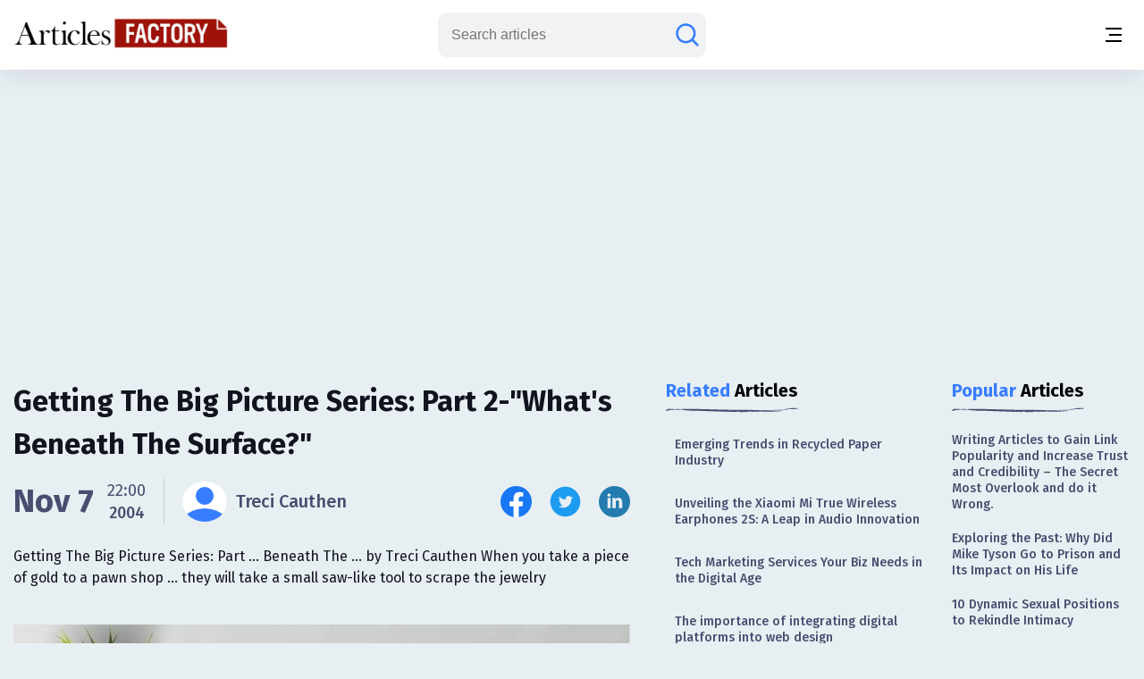

--- FILE ---
content_type: text/html;charset=UTF-8
request_url: https://www.articlesfactory.com/articles/marketing/getting-the-big-picture-series-part-2whats-beneath-the-surface.html
body_size: 10725
content:
<!-- BEGIN html -->
<!DOCTYPE html>
<html lang="en" xmlns="http://www.w3.org/1999/xhtml">
<!-- BEGIN head -->
<head>
    <meta charset="UTF-8">
    <meta name="verify-v1" content="TrNRiz+/WOMcvMELMZKRsw9N2fPJnHpIlhPw2OWSfrI=" />
    <meta name="facebook-domain-verification" content="zsmybwzwtkplrca834tgggmmazjsiv" />
    <meta name="viewport" content="width=device-width, initial-scale=1.0">
    
    <title>Getting The Big Picture Series&#58;  Part 2-&#34;What&#39;s Beneath The Surface&#63;&#34; - Articles Factory</title>
    <link rel="stylesheet" href="https://cdn.articlesfactory.com/cdn/css/styleinner.css">
    <link rel="shortcut icon" href="/images/favicon.png" type="image/x-icon" />
    <script async src="https://pagead2.googlesyndication.com/pagead/js/adsbygoogle.js?client=ca-pub-7277013290225659" crossorigin="anonymous"></script>

    <script>
        window.dataLayer = window.dataLayer || [];
    </script>
    <!-- Google Tag Manager -->
    <script>(function(w,d,s,l,i){w[l]=w[l]||[];w[l].push({'gtm.start':
            new Date().getTime(),event:'gtm.js'});var f=d.getElementsByTagName(s)[0],
        j=d.createElement(s),dl=l!='dataLayer'?'&l='+l:'';j.async=true;j.src=
        'https://www.googletagmanager.com/gtm.js?id='+i+dl;f.parentNode.insertBefore(j,f);
    })(window,document,'script','dataLayer','GTM-56Q3V9M');</script>
    <!-- End Google Tag Manager -->

    <script src="https://cdnjs.cloudflare.com/ajax/libs/jquery/3.7.0/jquery.min.js" ></script>
    <script src="https://cdn.articlesfactory.com/cdn/js/innerscript.js" ></script>

    <style>
        h1 > *, h2 > *, h3 > *, h4 > * {
            font-family: "Fira Sans", sans-serif!important;
        }
    </style>
    
    
    <meta name="description" content="Getting The Big Picture Series: Part ... Beneath The ... by Treci Cauthen When you take a piece of gold to a pawn shop ... they will take a small saw-like too" />
    <meta name="keywords" content="big picture,pawn shop,treci cauthen" />
    <!-- Facebook Open Graph Tags -->
    <meta property="og:type" content="article" />
    <meta property="og:site_name" content="Articles Factory" />
    <meta property="og:url" content="https://www.articlesfactory.com/articles/marketing/getting-the-big-picture-series-part-2whats-beneath-the-surface.html" />
    <meta property="og:title" content="Getting The Big Picture Series&amp;#58;  Part 2-&amp;#34;What&amp;#39;s Beneath The Surface&amp;#63;&amp;#34;" />
    <meta property="og:description" />
    <meta property="article:opinion" content="false" />
    <meta property="article:author" content="https://www.facebook.com/ArticlesFactoryHQ" />
    
    <meta property="og:image" content="https://cdn.articlesfactory.com/cdn/img/mediaimage.webp" />
    <!-- Twitter Cards -->
    <meta name="twitter:card" content="summary_large_image" />
    <meta name="twitter:site" content="@ArticlesFactory" />
    <meta name="twitter:title" content="Getting The Big Picture Series&amp;#58;  Part 2-&amp;#34;What&amp;#39;s Beneath The Surface&amp;#63;&amp;#34;" />
    <meta name="twitter:description" />
    
    <meta name="twitter:image" content="https://cdn.articlesfactory.com/cdn/img/mediaimage.webp" />
    
    <link rel="canonical" href="https://www.articlesfactory.com/articles/marketing/getting-the-big-picture-series-part-2whats-beneath-the-surface.html" />
    
    
    <script type="application/ld+json" class="rank-math-schema">
        {
            "@context": "https://schema.org",
            "@graph": [
                {
                    "@type": "Organization",
                    "@id": "https://www.articlesfactory.com/#organization",
                    "name": "Articles Factory"
                },
                {
                    "@type": "WebSite",
                    "@id": "https://www.articlesfactory.com/#website",
                    "url": "https://www.articlesfactory.com",
                    "name": "Articles Factory",
                    "publisher": {
                        "@id": "https://www.articlesfactory.com/#organization"
                    },
                    "inLanguage": "en-US"
                },
                {
                    "@type": "BreadcrumbList",
                    "@id": "https://www.articlesfactory.com/articles/marketing/getting-the-big-picture-series-part-2whats-beneath-the-surface.html#breadcrumb",
                    "itemListElement": [
                        {
                            "@type": "ListItem",
                            "position": "1",
                            "item": {
                                "@id": "https://www.articlesfactory.com",
                                "name": "Home"
                            }
                        },
                        {
                            "@type": "ListItem",
                            "position": "2",
                            "item": {
                                "@id": "https://www.articlesfactory.com/articles/marketing.html",
                                "name": "Marketing"
                            }
                        },
                        {
                            "@type": "ListItem",
                            "position": "3",
                            "item": {
                                "@id": "https://www.articlesfactory.com/articles/marketing/getting-the-big-picture-series-part-2whats-beneath-the-surface.html",
                                "name": "Getting The Big Picture Series\u0026#58;  Part 2-\u0026#34;What\u0026#39;s Beneath The Surface\u0026#63;\u0026#34;"
                            }
                        }
                    ]
                },
                {
                    "@type": "WebPage",
                    "@id": "https://www.articlesfactory.com/articles/marketing/getting-the-big-picture-series-part-2whats-beneath-the-surface.html#webpage",
                    "url": "https://www.articlesfactory.com/articles/marketing/getting-the-big-picture-series-part-2whats-beneath-the-surface.html",
                    "name": "Getting The Big Picture Series\u0026#58;  Part 2-\u0026#34;What\u0026#39;s Beneath The Surface\u0026#63;\u0026#34;",
                    "datePublished": "2004-11-07T22:00:00+00:00",
                    "dateModified": "2004-11-07T22:00:00+00:00",
                    "isPartOf": {
                        "@id": "https://www.articlesfactory.com/#website"
                    },
                    "inLanguage": "en-US",
                    "breadcrumb": {
                        "@id": "https://www.articlesfactory.com/articles/marketing/getting-the-big-picture-series-part-2whats-beneath-the-surface.html#breadcrumb"
                    }
                },
                {
                    "@type": "Person",
                    "@id": "https://www.articlesfactory.com/author/Treci+Cauthen.html",
                    "name": "Treci Cauthen",
                    "url": "https://www.articlesfactory.com/author/Treci+Cauthen.html",
                    "image": {
                        "@type": "ImageObject",
                        "@id": "/images/no-avatar.png",
                        "url": "/images/no-avatar.png",
                        "caption": "Treci Cauthen",
                        "inLanguage": "en-US"
                    },
                    "sameAs": [
                        "https://www.articlesfactory.com"
                    ],
                    "worksFor": {
                        "@id": "https://www.articlesfactory.com/#organization"
                    }
                },
                {
                    "@type": "BlogPosting",
                    "headline": "Getting The Big Picture Series\u0026#58;  Part 2-\u0026#34;What\u0026#39;s Beneath The Surface\u0026#63;\u0026#34;",
                    "image": [
                        "https://cdn.articlesfactory.com/cdn/img/mediaimage.webp"
                    ],
                    "datePublished": "2004-11-07T22:00:00+00:00",
                    "dateModified": "2004-11-07T22:00:00+00:00",
                    "articleSection": "Marketing",
                    "author": {
                        "@id": "https://www.articlesfactory.com/author/Treci+Cauthen.html",
                        "name": "Treci Cauthen"
                    },
                    "publisher": {
                        "@id": "https://www.articlesfactory.com/#organization"
                    },
                    "description": "Getting The Big Picture Series: Part ... Beneath The ... by Treci Cauthen When you take a piece of gold to a pawn shop ... they will take a small saw-like tool to scrape the jewelry",
                    "name": "Getting The Big Picture Series\u0026#58;  Part 2-\u0026#34;What\u0026#39;s Beneath The Surface\u0026#63;\u0026#34;",
                    "@id": "https://www.articlesfactory.com/articles/marketing/getting-the-big-picture-series-part-2whats-beneath-the-surface.html",
                    "isPartOf": {
                        "@id": "https://www.articlesfactory.com/articles/marketing/getting-the-big-picture-series-part-2whats-beneath-the-surface.html#webpage"
                    },
                    "inLanguage": "en-US",
                    "mainEntityOfPage": {
                        "@id": "https://www.articlesfactory.com/articles/marketing/getting-the-big-picture-series-part-2whats-beneath-the-surface.html#webpage"
                    }
                }
            ]
        }
    </script>
    <style>
        .article__inner .article__desc .desc__>h2, .article__inner .article__desc .desc__>h3, .article__inner .article__desc .desc__>h4, .article__inner .article__desc .desc__>h5, .article__inner .article__desc .desc__>h6 {
            font-family: "Fira Sans", sans-serif;
            margin-bottom: 10px;
            margin-top: 10px;
            font-weight: 500;
        }
        .article__inner .article__desc .desc__>h2 {
            font-size: 32px;
        }
        .article__inner .article__desc .desc__>h3 {
            font-size: 25px;
        }
        .article__inner .article__desc .desc__>h4 {
            font-size: 20px;
        }
        .article__inner .article__desc .desc__>ul {
            list-style-type: disc;
            padding-left: 40px;
        }
        .article__inner .article__desc .desc__>ol {
            padding-left: 40px;
        }
        p:has(iframe.ql-video) {
            position: relative;
            height: 0;
            padding-top: 56.25%;
            width:100%;
        }
        iframe.ql-video {
            position: absolute;
            top: 0; left: 0;
            border: 0;
            width: 100%;
            height: 100%;
        }
        .article__inner .article__desc .desc__ li {
            line-height: 150%;
            font-weight: 400;
            color: #494E70;
            font-size: 20px;
        }
        .article__desc table, .article__desc tr, .article__desc th, .article__desc td {
            table-layout: fixed;
            width: 100%;
            border: 1px solid #494E70;
            color: #494E70;
            border-collapse: collapse;
            padding: 10px;
        }
        .article__desc th {
            background-color: #E0E0E0;
        }
        @media (max-width: 1340px) {
            .article__inner .article__desc .desc__ li {
                font-size: 16px;
            }
        }
        .articles__wrapper .article__top--ad>.articles__ad {
            border: none!important;
        }
        .article__inner .article__desc img {
            width: 100%;
            text-align: center;
            display: block;
            margin-left: auto;
            margin-right: auto;
        }
        .article__inner .article__desc blockquote {
            padding: 1.4em 1em;
            border-radius: 1.5em;
            border: 2px solid #fff;
            background: rgba(255, 255, 255, .25);
            margin: 2em 0;
            font-size: 20px;
            line-height: 150%;
            font-weight: 400;
            color: #494E70;
        }
        .ad-unit {
            display: none;
        }
        @media (max-width:767px) {
            .ad-unit {
                display: block;
            }
        }
        code {
            color: #d63384;
            word-wrap: break-word;
            padding: 2px 4px;
            font-size: 85%;
            background-color: #fafafa;
            border-radius: 3px;
        }
    </style>

</head>
<body class="v__header">
<!-- Google Tag Manager (noscript) -->
<noscript><iframe src="https://www.googletagmanager.com/ns.html?id=GTM-56Q3V9M"
                  height="0" width="0" style="display:none;visibility:hidden"></iframe></noscript>
<!-- End Google Tag Manager (noscript) -->
<div class="mobile__menu--box">
    <div class="inner__menu">
        <div class="top__part">
            <div class="menu__">
                <form action="/search" method="post">
                    <div class="group__input">
                        <input type="text" name="query" placeholder="Search articles">
                        <button type="submit" aria-label="Search articles"><svg width="30" height="30" viewBox="0 0 30 30" fill="none" xmlns="http://www.w3.org/2000/svg">
                            <path d="M26.4577 26.4587L20.3072 20.3082M20.3072 20.3082C22.1491 18.4663 23.1839 15.9682 23.1839 13.3634C23.1839 10.7586 22.1491 8.2605 20.3072 6.41862C18.4654 4.57675 15.9673 3.54199 13.3624 3.54199C12.0727 3.54199 10.7955 3.79603 9.60395 4.2896C8.41236 4.78318 7.32965 5.50662 6.41765 6.41862C5.50564 7.33063 4.7822 8.41333 4.28863 9.60492C3.79505 10.7965 3.54102 12.0737 3.54102 13.3634C3.54102 14.6532 3.79505 15.9303 4.28863 17.1219C4.7822 18.3135 5.50564 19.3962 6.41765 20.3082C7.32965 21.2202 8.41236 21.9437 9.60395 22.4372C10.7955 22.9308 12.0727 23.1849 13.3624 23.1849C15.9673 23.1849 18.4654 22.1501 20.3072 20.3082Z" stroke="#677788" stroke-width="2.5" stroke-linecap="round"/>
                        </svg></button>
                    </div>
                </form>
                <ul>
                    <li><a href="/articles/business.html">Business</a></li>
                    <li><a href="/articles/finance.html">Finance</a></li>
                    <li><a href="/articles/health.html">Health</a></li>
                    <li><a href="/articles/technology.html">Technology</a></li>
                    <li><a href="/articles/travel.html">Travel</a></li>
                    <li><a href="/articles/animals-and-pets.html">Animals and Pets</a></li>
                    <li><a href="/submit.html">Submit Article</a></li>
                    
                    
                </ul>
            </div>
            <div class="profile" style="display:none;">
                <div class="head">
                    <a href="/my"><img src="https://cdn.articlesfactory.com/cdn/img/larr.webp" alt="larr" width="14" height="16"></a>
                    <h6>My Account</h6>
                </div>
                <ul>
                    <li class="dropdown">
                        <a href="/my">Buyer <span><svg width="12" height="12" viewBox="0 0 12 12" fill="none" xmlns="http://www.w3.org/2000/svg">
							<path d="M1.5 4L6 8L10.5 4" stroke="#677788" stroke-width="1.5" stroke-linecap="round"></path>
							</svg></span></a>
                        <ul style="display:none;">
                            <li><a href="/my/buyer/dashboard">Dashboard</a></li>
                            <li><a href="/my/buyer/tasks">Tasks</a></li>
                            <li><a href="/my/buyer/tasks/add">Add Article</a></li>
                            <li><a href="/my/articles">Articles</a></li>
                            <li><a href="/my/balance.html">Balance</a></li>
                        </ul>
                    </li>
                    <li class="dropdown">
                        <a href="/my">Publisher <span><svg width="12" height="12" viewBox="0 0 12 12" fill="none" xmlns="http://www.w3.org/2000/svg">
							<path d="M1.5 4L6 8L10.5 4" stroke="#677788" stroke-width="1.5" stroke-linecap="round"></path>
							</svg></span></a>
                        <ul style="display:none;">
                            <li><a href="/my/publisher/dashboard">Dashboard</a></li>
                            <li><a href="/my/publisher/websites/add">Add Website</a></li>
                            <li><a href="/my/publisher/websites">Websites</a></li>
                            <li><a href="/my/publisher/tasks">Tasks</a></li>
                            <li><a href="/my/publisher/balance">Balance</a></li>
                            <li><a href="/my/publisher/settings">Settings</a></li>
                        </ul>
                    </li>
                    <li><a href="/my/referrals.html">Referral Program</a></li>
                    <li><a href="/signout">Sign Out</a></li>
                </ul>
            </div>
        </div>
        <div class="bottom__part">
            <ul>
                <li><a href="https://www.facebook.com/ArticlesFactoryHQ" target="_blank"><img src="https://cdn.articlesfactory.com/cdn/img/facebook.svg" alt="Follow Us on Facebook" width="30" height="30"></a></li>
                <li><a href="https://t.me/ArticlesFactoryHQ" target="_blank"><img src="https://cdn.articlesfactory.com/cdn/img/telegram.svg" alt="Follow Us on Telegram" width="30" height="30"></a></li>
                <li><a href="https://twitter.com/ArticlesFactory" target="_blank"><img src="https://cdn.articlesfactory.com/cdn/img/twitter.svg" alt="Follow Us on Twitter" width="30" height="30"></a></li>
            </ul>
            <div class="bottom__ul">
                <ul>
                    <li><a href="#">Terms and Conditions</a></li>
                    <li class="spacer"></li>
                    <li><a href="#">Privacy Policy</a></li>
                </ul>
            </div>
        </div>
    </div>
</div>
<header>
    <div class="container">
        <div class="outer__header">
            <div class="header__left">


                <logo><a href="/"><img src="https://cdn.articlesfactory.com/cdn/img/logo.webp" alt="Articles Factory: Guest Posting Services" width="240" height="36"></a></logo>

                <div class="main__menu">
                    <ul>
                        <li><a href="/articles/business.html">Business</a></li>
                        <li><a href="/articles/finance.html">Finance</a></li>
                        <li><a href="/articles/health.html">Health</a></li>
                        <li><a href="/articles/technology.html">Technology</a></li>
                        <li><a href="/articles/travel.html">Travel</a></li>
                        <li><a href="/articles/animals-and-pets.html">Animals and Pets</a></li>
                        <li><a href="/submit.html">Submit Article</a></li>
                    </ul>
                    <div class="small__info">
                        <ul>
                            <li><a href="https://www.facebook.com/ArticlesFactoryHQ" target="_blank"><img src="https://cdn.articlesfactory.com/cdn/img/facebook.svg" alt="Follow Us on Facebook" width="30" height="30"></a></li>
                            <li><a href="https://t.me/ArticlesFactoryHQ" target="_blank"><img src="https://cdn.articlesfactory.com/cdn/img/telegram.svg" alt="Follow Us on Telegram" width="30" height="30"></a></li>
                            <li><a href="https://twitter.com/ArticlesFactory" target="_blank"><img src="https://cdn.articlesfactory.com/cdn/img/twitter.svg" alt="Follow Us on Twitter" width="30" height="30"></a></li>
                        </ul>
                        <div class="bottom__ul">
                            <ul>
                                <li><a href="#">Terms and Conditions</a></li>
                                <li class="spacer"></li>
                                <li><a href="#">Privacy Policy</a></li>
                            </ul>
                        </div>
                    </div>
                </div>
            </div>
            <div class="header__right">
                
                

                <div class="search__wrapper">
                    <a href="#"><svg width="30" height="30" viewBox="0 0 30 30" fill="none" xmlns="http://www.w3.org/2000/svg">
                        <path d="M26.4577 26.4587L20.3072 20.3082M20.3072 20.3082C22.1491 18.4663 23.1839 15.9682 23.1839 13.3634C23.1839 10.7586 22.1491 8.2605 20.3072 6.41862C18.4654 4.57675 15.9673 3.54199 13.3624 3.54199C12.0727 3.54199 10.7955 3.79603 9.60395 4.2896C8.41236 4.78318 7.32965 5.50662 6.41765 6.41862C5.50564 7.33063 4.7822 8.41333 4.28863 9.60492C3.79505 10.7965 3.54102 12.0737 3.54102 13.3634C3.54102 14.6532 3.79505 15.9303 4.28863 17.1219C4.7822 18.3135 5.50564 19.3962 6.41765 20.3082C7.32965 21.2202 8.41236 21.9437 9.60395 22.4372C10.7955 22.9308 12.0727 23.1849 13.3624 23.1849C15.9673 23.1849 18.4654 22.1501 20.3072 20.3082Z" stroke="#677788" stroke-width="2.5" stroke-linecap="round"/>
                    </svg>
                    </a>
                    <form action="/search" method="post" style="display:none;">
                        <input type="text" name="query" placeholder="Search articles">
                        <button type="submit" class="submit_btn" aria-label="Search articles"><svg width="30" height="30" viewBox="0 0 30 30" fill="none" xmlns="http://www.w3.org/2000/svg">
                            <path d="M26.4577 26.4587L20.3072 20.3082M20.3072 20.3082C22.1491 18.4663 23.1839 15.9682 23.1839 13.3634C23.1839 10.7586 22.1491 8.2605 20.3072 6.41862C18.4654 4.57675 15.9673 3.54199 13.3624 3.54199C12.0727 3.54199 10.7955 3.79603 9.60395 4.2896C8.41236 4.78318 7.32965 5.50662 6.41765 6.41862C5.50564 7.33063 4.7822 8.41333 4.28863 9.60492C3.79505 10.7965 3.54102 12.0737 3.54102 13.3634C3.54102 14.6532 3.79505 15.9303 4.28863 17.1219C4.7822 18.3135 5.50564 19.3962 6.41765 20.3082C7.32965 21.2202 8.41236 21.9437 9.60395 22.4372C10.7955 22.9308 12.0727 23.1849 13.3624 23.1849C15.9673 23.1849 18.4654 22.1501 20.3072 20.3082Z" stroke="#677788" stroke-width="2.5" stroke-linecap="round"/>
                        </svg></button>
                    </form>
                </div>
                <div class="tablet__menu">
                    <a href="#">
							<span class="span__wrapper">
								<span></span>
								<span></span>
								<span></span>
							</span>
                    </a>
                </div>
                <div class="mobile__menu">
                    <a href="#" aria-label="Menu button">
							<span class="span__wrapper">
								<span></span>
								<span></span>
								<span></span>
							</span>
                    </a>
                </div>
            </div>
        </div>
    </div>
</header>



<div class="articles__wrapper">
        <div class="container">
            <div class="article__top--ad">
                <div class="articles__ad">
                    
                        <script async src="https://pagead2.googlesyndication.com/pagead/js/adsbygoogle.js?client=ca-pub-7277013290225659"
                                crossorigin="anonymous"></script>
                        <!-- Article Page: Top -->
                        <ins class="adsbygoogle"
                             style="display:block"
                             data-ad-client="ca-pub-7277013290225659"
                             data-ad-slot="4079893651"
                             data-ad-format="auto"
                             data-full-width-responsive="true"></ins>
                        <script>
                            (adsbygoogle = window.adsbygoogle || []).push({});
                        </script>
                    
                </div>
            </div>
            <div class="article__inner">
                <div class="article__desc">

                    

                    <div class="title">
                        <h1>Getting The Big Picture Series&#58;  Part 2-&#34;What&#39;s Beneath The Surface&#63;&#34;</h1>
                    </div>
                    <div class="author__article">
                        <div class="date">

                            
                                <span>Nov 7</span>
                                <div class="time">
                                    <span>22:00</span>
                                    <p>2004</p>
                                </div>
                            
                            


                            <div class="spacer"></div>
                            <a href="/author/Treci+Cauthen.html" class="profile">
                                <span><img src="https://cdn.articlesfactory.com/cdn/img/profile.svg" alt="Treci Cauthen" width="45" height="45" style="border-radius: 50%;object-fit: cover;"></span>
                                
                                <p>Treci Cauthen</p>
                            </a>
                        </div>
                        <div class="socials">
                            <ul>
                                <li><a href="http://www.facebook.com/sharer/sharer.php?u=https://www.articlesfactory.com/articles/marketing/getting-the-big-picture-series-part-2whats-beneath-the-surface.html" rel="nofollow" aria-label="Share this article on Facebook" target="_blank"><img src="https://cdn.articlesfactory.com/cdn/img/facebook.svg" alt="Share this article on Facebook"  width="35" height="35"></a></li>
                                <li><a href="https://twitter.com/intent/tweet?text=Getting The Big Picture Series: Part ... Beneath The ... by Treci Cauthen When you take a piece of gold to a pawn shop ... they will take a small saw-like tool to scrape the jewelry https://www.articlesfactory.com/articles/marketing/getting-the-big-picture-series-part-2whats-beneath-the-surface.html" rel="nofollow" aria-label="Share this article on Twitter" target="_blank"><img src="https://cdn.articlesfactory.com/cdn/img/twitter.svg" alt="Share this article on Twitter"  width="35" height="35"></a></li>
                                <li><a href="https://www.linkedin.com/shareArticle?mini=true&amp;url=https://www.articlesfactory.com/articles/marketing/getting-the-big-picture-series-part-2whats-beneath-the-surface.html&amp;title=Getting The Big Picture Series&amp;#58;  Part 2-&amp;#34;What&amp;#39;s Beneath The Surface&amp;#63;&amp;#34;&amp;summary=Getting The Big Picture Series: Part ... Beneath The ... by Treci Cauthen When you take a piece of gold to a pawn shop ... they will take a small saw-like tool to scrape the jewelry&amp;source=www.articlesfactory.com" rel="nofollow" aria-label="Share this article on Linkedin" target="_blank"><img src="https://cdn.articlesfactory.com/cdn/img/linkedin.svg" alt="Share this article on Linkedin"  width="35" height="35"></a></li>
                            </ul>
                        </div>
                    </div>
                    <p>Getting The Big Picture Series: Part ... Beneath The ... by Treci Cauthen When you take a piece of gold to a pawn shop ... they will take a small saw-like tool to scrape the jewelry</p>
                    <div class="media">
                        <img src="https://cdn.articlesfactory.com/cdn/img/mediaimage.webp" alt="mediaimage" width="890" height="520" loading="lazy">
                    </div>
                    <div class="desc__">

                        <p>Getting The Big Picture Series: Part 2-"What's Beneath The Surface?" by Treci Cauthen <br><br>
 When you take a piece of gold to a pawn shop sometimes they will take a small saw-like tool to scrape the jewelry to find out for sure "What's Beneath The Surface". Sometimes they find pure gold,<a href="https://www.articlesfactory.com/articles/marketing/getting-the-big-picture-series-part-2whats-beneath-the-surface.html"><img src="https://www.articlesfactory.com/pic/x.gif" width="1" height="1" alt="Getting The Big Picture Series:  Part 2-&quot;What's Beneath The Surface?&quot; Articles" border="0" style="display: none;" loading="lazy"></a> silver, or tarnished metal.<br><br>
 Well it's the same story when it comes to conducting business on the Internet. Some Opportunities fall far from the mark. Some "Get Rich Quick" schemes will read, "Earn $10,000 Every Month" or "Make A Million Dollars and Retire Early". <br><br>
 "Big earnings with minimum effort" not likely my friends..<br><br>
 What's Beneath The Surface? <br><br>
 "Tarnished metal".<br><br>
 You pay $29.95 for an envelope stuffing job offer. The fee is to set you up with supplies, or, you pay $19.95 for an information package to start your own home business. Only to find that you never hear back from them. If your a busy person you could forget that you ever signed up for the offer. If your a take charge type of person that decides to investigate the matter you may find a disconnected telephone or a bad mailing address.<br><br>
 "The Silver"<br><br>
 Let's say you stumble upon a website that sells electronics, or some other retail products. You have seen there website and it is impressive. They are willing to build you a website just like theirs for $49.95 with a monthly $20 fee for hosting your website. They are willing to pay you 40% commission for items sold. <br><br>
 Hey, you could be on to something here...<br><br>
 But the problem is they leave you hanging. You don't have a clue how to market the product. Some might, give you a list of free classified ads and tell you to submit your site to the search engine. It's more than likely that you will never make 1 sale with they're technique due to anxiety especially if you're looking make a sell instantly. You burn out quickly and your efforts come to a dead halt.<br><br>
 "The Gold"<br><br>
 Your one of the lucky ones. You've landed on a site that has great products/services with all the trimmings. A solid Business Opportunity will take you by the hand and show you the way. They will train you with articles, presentations and online courses. They will be there to support you when you need answers. They won't leave you feeling "lost in the storm". But you will need to stay focused, patient and you have to want to learn because there is alot to take in and "Knowledge is Power". <br><br>
 Getting The Big Picture?
 <div id="ad-unit-1" class="ad-unit">
  <script async src="https://pagead2.googlesyndication.com/pagead/js/adsbygoogle.js?client=ca-pub-7277013290225659" crossorigin="anonymous"></script><!-- Articles Factory: Article Page: In Article 1 -->
  <ins class="adsbygoogle" style="display:block" data-ad-client="ca-pub-7277013290225659" data-ad-slot="1866576439" data-ad-format="auto" data-full-width-responsive="true"></ins>
  <script>
     (adsbygoogle = window.adsbygoogle || []).push({});
</script>
 </div></p>

                        <div class="tags">
                            <div class="elem__tag">
                                <p>Article "tagged" as:</p>
                                <div class="tags__grid">
                                    <a href="/tag/big-picture.html" class="el__tag">
                                        <p>big picture</p>
                                    </a><a href="/tag/pawn-shop.html" class="el__tag">
                                        <p>pawn shop</p>
                                    </a><a href="/tag/treci-cauthen.html" class="el__tag">
                                        <p>treci cauthen</p>
                                    </a>
                                </div>
                            </div>
                            <div class="elem__tag">
                                <p>Categories:</p>
                                <div class="tags__grid">
                                    <a href="/articles/marketing.html" class="el__tag">
                                        <p>Marketing</p>
                                    </a>
                                </div>
                            </div>
                        </div>
                    </div>
                </div>
                <div class="side__articles v__ad">
                    <div class="side__element">
                        <h2><span class="colored">Related</span> Articles</h2>
                        <div class="side__list">
                            <ul>
                                <li><a href="/articles/marketing/emerging-trends-in-recycled-paper-industry.html">Emerging Trends in Recycled Paper Industry </a></li>
                                <li><a href="/articles/marketing/go-wireless.html">Unveiling the Xiaomi Mi True Wireless Earphones 2S: A Leap in Audio Innovation</a></li>
                                <li><a href="/articles/marketing/tech-marketing-services-your-biz-needs-in-the-digital-age.html">Tech Marketing Services Your Biz Needs in the Digital Age</a></li>
                                <li><a href="/articles/marketing/the-importance-of-integrating-digital-platforms-into-web-design.html">The importance of integrating digital platforms into web design</a></li>
                                <li><a href="/articles/marketing/how-do-you-identify-a-good-caregiver.html">How do you identify a Good Caregiver?</a></li>
                                <li><a href="/articles/marketing/market-research-vs-market-analytics-is-there-a-difference.html">Market Research vs. Market Analytics: Is There a Difference?</a></li>
                                <li><a href="/articles/marketing/how-technology-is-changing-the-world-of-marketing.html">How Technology Is Changing the World of Marketing</a></li>
                                <li><a href="/articles/marketing/what-will-social-media-marketing-be-like-in-10-years.html">What Will Social Media Marketing Be Like in 10 Years?</a></li>
                                <li><a href="/articles/marketing/augmented-reality-advertisement.html">Augmented Reality Advertisement</a></li>
                                <li><a href="/articles/marketing/how-to-make-a-dental-marketing-plan.html">How to Make a Dental Marketing Plan?</a></li>
                            </ul>
                        </div>
                    </div>

                    <div class="side__ad">
                        <script async src="https://pagead2.googlesyndication.com/pagead/js/adsbygoogle.js?client=ca-pub-7277013290225659"
                                crossorigin="anonymous"></script>
                        <!-- Articles Factory: Article Page: Related Articles -->
                        <ins class="adsbygoogle"
                             style="display:block"
                             data-ad-client="ca-pub-7277013290225659"
                             data-ad-slot="1053330517"
                             data-ad-format="auto"
                             data-full-width-responsive="true"></ins>
                        <script>
                            (adsbygoogle = window.adsbygoogle || []).push({});
                        </script>
                    </div>

                    <div class="side__element">
                        <h2><span class="colored">Top</span> in Category</h2>
                        <div class="side__list">
                            <ul>
                                <li><a href="/articles/marketing/payperclick-fraud-exposed.html">Pay-Per-Click Fraud Exposed</a></li>
                                <li><a href="/articles/marketing/its-up-to-you.html">It&#39;s Up To You!</a></li>
                                <li><a href="/articles/marketing/payperclick-fraud-exposedpart-ii.html">Pay-Per-Click Fraud Exposed--Part II</a></li>
                                <li><a href="/articles/marketing/promotional-items-for-conferences.html">Promotional Items for Conferences</a></li>
                                <li><a href="/articles/marketing/ppc-performance-report.html">PPC Performance Report</a></li>
                                <li><a href="/articles/marketing/augmented-reality-advertisement.html">Augmented Reality Advertisement</a></li>
                                <li><a href="/articles/marketing/renegade-breakthrough.html">Renegade Breakthrough</a></li>
                                <li><a href="/articles/marketing/six-reasons-why-your-alexa-rating-is-still-important.html">Six Reasons Why Your Alexa Rating Is Still Important.</a></li>
                                <li><a href="/articles/marketing/which-mens-underwear-style-is-great-for-active-teenage-boys.html">Which mens underwear style is great for active teenage boys?</a></li>
                                <li><a href="/articles/marketing/top-tips-for-a-solopreneur-how-to-market-on-social-media.html">Top Tips for a Solopreneur: How to Market on Social Media</a></li>
                                <li><a href="/articles/marketing/seo-specialist-position-description.html">SEO Specialist Position Description</a></li>
                                <li><a href="/articles/marketing/marketing-vs-advertising.html">Marketing vs. Advertising</a></li>
                                <li><a href="/articles/marketing/4th-quarter-publicity-1st-quarter-prosperity.html">4th Quarter Publicity = 1st Quarter Prosperity</a></li>
                                <li><a href="/articles/marketing/how-you-can-be-an-all-star-marketer.html">Mastering the Art of Marketing: A Journey to Excellence</a></li>
                                <li><a href="/articles/marketing/tips-for-eye-catching-window-displays.html">Tips for Eye-Catching Window Displays</a></li>
                            </ul>
                        </div>
                    </div>

                    <div class="side__ad">
                        <script async src="https://pagead2.googlesyndication.com/pagead/js/adsbygoogle.js?client=ca-pub-7277013290225659"
                                crossorigin="anonymous"></script>
                        <!-- Articles Factory: Article Page: Top in Category -->
                        <ins class="adsbygoogle"
                             style="display:block"
                             data-ad-client="ca-pub-7277013290225659"
                             data-ad-slot="5730942123"
                             data-ad-format="auto"
                             data-full-width-responsive="true"></ins>
                        <script>
                            (adsbygoogle = window.adsbygoogle || []).push({});
                        </script>
                    </div>

                </div>
                <div class="side__articles short">
                    <div class="side__element">
                        <h2><span class="colored">Popular</span> Articles</h2>
                        <div class="side__list">
                            <ul>
                                <li><a href="/articles/link-popularity/writing-articles-to-gain-link-popularity-and-increase-trust-and-credibility-the-secret-most-overlook-and-do-it-wrong.html">Writing Articles to Gain Link Popularity and Increase Trust and Credibility – The Secret Most Overlook and do it Wrong.</a></li>
                                <li><a href="/articles/sports/exploring-the-past-why-did-mike-tyson-go-to-prison-and-its-impact-on-his-life.html">Exploring the Past: Why Did Mike Tyson Go to Prison and Its Impact on His Life</a></li>
                                <li><a href="/articles/sexuality/10-to-1-sexual-positions-to-spice-up-your-love-life.html">10 Dynamic Sexual Positions to Rekindle Intimacy</a></li>
                                <li><a href="/articles/dating-advice/why-do-guys-like-short-girls.html">8 Interesting Reasons Why Do Guys Like Short Girls</a></li>
                                <li><a href="/articles/sexuality/how-to-give-a-good-blow-job-and-drive-your-man-wild-in-bed.html">How to Give a Good Blow Job and Drive Your Man Wild in Bed</a></li>
                                <li><a href="/articles/dating-advice/going-down-on-a-girltips.html">Mastering the Art of Oral Pleasure: Tips for Going Down on a Woman</a></li>
                                <li><a href="/articles/religion/9-lessons-from-lord-shiva-you-can-apply-to-your-life.html">9 Timeless Lessons from Lord Shiva for Modern Living</a></li>
                                <li><a href="/articles/law/best-family-lawyer-in-melbourne-its-not-as-difficult-as-you-think.html">Best Family Lawyer in Melbourne: It's Not as Difficult as You Think</a></li>
                                <li><a href="/articles/technology/youtube-video-downloader-and-yt-to-mp4-converter-ssyoutubecom.html">YouTube Video Downloader and YT to MP4 Converter - ssyoutube.com</a></li>
                                <li><a href="/articles/internet/onlyfans-username-ideas.html">200+ Fresh OnlyFans Username Ideas (2024)</a></li>
                            </ul>
                        </div>
                    </div>
                </div>

            </div>
            <div class="relative__posts">
                <div class="container">
                    <div class="outer__relative">
                        <div class="title">
                            <h2>Also From <span class="colored">This Author</span></h2>
                        </div>
                        <div class="grid__relative">
                            <a href="/articles/ecommerce/can-knowing-the-basics-of-html-boost-your-email-advertising-campaign-response.html" class="elem__relative">
                                <div class="media">
                                    <img src="https://cdn.articlesfactory.com/cdn/img/relative1.webp" alt="Can Knowing The Basics of HTML Boost Your Email Advertising Campaign Response&amp;#63;" loading="lazy">
                                </div>
                                <div class="desc">
                                    <p>Can Knowing The Basics of HTML Boost Your Email Advertising Campaign Response&#63;</p>
                                    <span>... of Internet ... are using email as a major part of their ... ... This is not the most ... form of ... due to the fact that there are lots of websites that</span>
                                </div>
                            </a><a href="/articles/advertising/getting-the-big-picture-series-part-7-the-freeway-3.html" class="elem__relative">
                                <div class="media">
                                    <img src="https://cdn.articlesfactory.com/cdn/img/relative2.webp" alt="Getting The Big Picture Series&amp;#58; Part 7 - &amp;#34;The Free-Way&amp;#34; #3" loading="lazy">
                                </div>
                                <div class="desc">
                                    <p>Getting The Big Picture Series&#58; Part 7 - &#34;The Free-Way&#34; #3</p>
                                    <span>Are you using Viral ... ... Do you know the benefits of ... your website by writing Free ... Start today, writing your own helpful How-To articles which can be one of the bigg</span>
                                </div>
                            </a><a href="/articles/advertising/getting-the-big-picture-series-part-5the-freeway-1.html" class="elem__relative">
                                <div class="media">
                                    <img src="https://cdn.articlesfactory.com/cdn/img/relative3.webp" alt="Getting The Big Picture Series&amp;#58;  Part 5-&amp;#34;The Free-Way&amp;#34; #1" loading="lazy">
                                </div>
                                <div class="desc">
                                    <p>Getting The Big Picture Series&#58;  Part 5-&#34;The Free-Way&#34; #1</p>
                                    <span>Will the search engine&#39;s take notice of you? Search engine ... is the most ... aspect of internet ... ... What is a search ... search engines function is to search the</span>
                                </div>
                            </a>
                        </div>
                    </div>
                </div>
            </div>
        </div>
    </div>

<footer>
    <div class="container">
        <div class="outer__footer">
            <div class="footer__grid">
                <div class="main__footer">
                    <a href="/"><img src="https://cdn.articlesfactory.com/cdn/img/logofoot.webp" alt="Articles Factory: Guest Posting Services" loading="lazy" width="340" height="53"></a>
                    <ul>
                        <li><a href="tel:+1-628-987-2271"><span><svg width="25" height="25" viewBox="0 0 25 25" fill="none" xmlns="http://www.w3.org/2000/svg">
							<path d="M4.21875 21.875C3.90625 21.875 3.64583 21.7708 3.4375 21.5625C3.22917 21.3542 3.125 21.0938 3.125 20.7812V16.5625C3.125 16.3194 3.20312 16.1066 3.35937 15.924C3.51562 15.7413 3.71528 15.6243 3.95833 15.5729L7.55208 14.8438C7.79514 14.809 8.04271 14.8309 8.29479 14.9094C8.54687 14.9878 8.75069 15.1049 8.90625 15.2604L11.3542 17.7083C12.6736 16.9097 13.8802 15.9635 14.974 14.8698C16.0677 13.776 16.9792 12.6042 17.7083 11.3542L15.2083 8.80208C15.0521 8.64583 14.9521 8.46771 14.9083 8.26771C14.8646 8.06771 14.8604 7.84653 14.8958 7.60417L15.5729 3.95833C15.6076 3.71528 15.7205 3.51562 15.9115 3.35937C16.1024 3.20312 16.3194 3.125 16.5625 3.125H20.7812C21.0938 3.125 21.3542 3.22917 21.5625 3.4375C21.7708 3.64583 21.875 3.90625 21.875 4.21875C21.875 6.45833 21.3757 8.64167 20.3771 10.7688C19.3785 12.8958 18.059 14.7795 16.4187 16.4198C14.7785 18.0601 12.8948 19.3795 10.7677 20.3781C8.64062 21.3767 6.45764 21.8757 4.21875 21.875Z" fill="white"/>
							</svg>
							</span>+1 628 215 1804</a></li>
                        <li><a href="mailto:info@articlesfactory.com"><span><svg width="25" height="25" viewBox="0 0 25 25" fill="none" xmlns="http://www.w3.org/2000/svg">
							<g clip-path="url(#clip0_717_640)">
							<path d="M2.15482 5.71172L11.3996 14.9576C11.6731 15.2312 12.0384 15.3937 12.4248 15.4135C12.8112 15.4334 13.1912 15.3091 13.4913 15.0648L13.61 14.9576L22.8486 5.71797C22.8788 5.83255 22.8986 5.94922 22.909 6.06901L22.9173 6.2513V18.7513C22.9175 19.2769 22.719 19.7831 22.3616 20.1685C22.0042 20.5539 21.5144 20.79 20.9902 20.8294L20.834 20.8346H4.16732C3.64172 20.8348 3.13548 20.6363 2.75008 20.2789C2.36468 19.9215 2.12861 19.4317 2.08919 18.9076L2.08398 18.7513V6.2513C2.08398 6.1263 2.0944 6.00547 2.11523 5.88672L2.15482 5.71172ZM20.834 4.16797C20.96 4.16797 21.084 4.17839 21.2038 4.20026L21.3809 4.24089L12.5059 13.1159L3.62773 4.2388C3.74232 4.20755 3.86107 4.18672 3.9819 4.1763L4.16732 4.16797H20.834Z" fill="white"/>
							</g>
							<defs>
							<clipPath id="clip0_717_640">
							<rect width="25" height="25" fill="white"/>
							</clipPath>
							</defs>
							</svg>
							</span>info@articlesfactory.com</a></li>
                    </ul>
                    <div class="desc">
                        <p>Articles Factory allows writers and marketers to submit copyright free articles on a mixture of topics which can be distributed with no charge on websites, blogs, and print newsletters.</p>
                        <p>Author's statement of copyright, signature, any hyperlinks inside of article remain intact.</p>
                    </div>
                </div>
                <div class="copyright">
                    <p>Copyright free articles</p>
                    <div class="copyright__articles">
                        <a href="/articles/technology/how-to-build-an-ai-powered-landing-page-like-a-pro-in-2026.html" class="elem">
                            <div class="media"><img src="https://cdn.articlesfactory.com/cdn/img/article1.webp" alt="How to Build an AI-Powered Landing Page Like a Pro in 2026" width="110"  height="65"></div>
                            <div class="desc">
                                <p>How to Build an AI-Powered Landing Page Like a Pro in 2026</p>
                            </div>
                        </a><a href="/articles/business/the-future-of-ektico-global-payments-why-your-business-can-no-longer-afford-to.html" class="elem">
                            <div class="media"><img src="https://cdn.articlesfactory.com/cdn/img/article2.webp" alt="The Future of Ektico Global Payments: Why Your Business Can No Longer Afford to Remain Local" width="110"  height="65"></div>
                            <div class="desc">
                                <p>The Future of Ektico Global Payments: Why Your Business Can No Longer Afford to Remain Local</p>
                            </div>
                        </a><a href="/articles/business/unlocking-global-potential-with-offshore-development-services.html" class="elem">
                            <div class="media"><img src="https://cdn.articlesfactory.com/cdn/img/article3.webp" alt="Unlocking Global Potential with Offshore Development Services" width="110"  height="65"></div>
                            <div class="desc">
                                <p>Unlocking Global Potential with Offshore Development Services</p>
                            </div>
                        </a>
                    </div>
                </div>
                <div class="resources">
                    <p>Resources</p>
                    <ul>
                        <li><a href="/my" rel="nofollow">My Account</a></li>
                        <li><a href="/all-categories.html">Browse Categories</a></li>
                        <li><a href="/archive.html">Archive</a></li>
                        <li><a href="/contact.html" rel="nofollow">Contact Us</a></li>
                    </ul>
                </div>
            </div>
            <div class="footer__bottom">
                <p>© 2026 Copyright Articles Factory. All Rights reserved. v2</p>
                <ul>
                    <li><a href="https://www.facebook.com/ArticlesFactoryHQ" rel="nofollow">Facebook</a></li>
                    <li><a href="https://x.com/ArticlesFactory" rel="nofollow">X (Twitter)</a></li>
                    <li><a href="/terms.html" rel="nofollow">Terms of Use</a></li>
                    <li><a href="/privacy.html" rel="nofollow">Privacy Policy</a></li>
                </ul>
            </div>
        </div>
    </div>
</footer>
<script>

    var animatedStylesheet = document.createElement('link');
    animatedStylesheet.rel = 'stylesheet';
    animatedStylesheet.href = 'https://fonts.googleapis.com/css2?family=Fira+Sans:wght@400;500;700&display=swap';
    document.head.appendChild(animatedStylesheet);

</script>

<script>

    </script>




</body>
</html>

--- FILE ---
content_type: text/html; charset=utf-8
request_url: https://www.google.com/recaptcha/api2/aframe
body_size: 184
content:
<!DOCTYPE HTML><html><head><meta http-equiv="content-type" content="text/html; charset=UTF-8"></head><body><script nonce="EM6_-XAzVU0iBRHgzs4CvQ">/** Anti-fraud and anti-abuse applications only. See google.com/recaptcha */ try{var clients={'sodar':'https://pagead2.googlesyndication.com/pagead/sodar?'};window.addEventListener("message",function(a){try{if(a.source===window.parent){var b=JSON.parse(a.data);var c=clients[b['id']];if(c){var d=document.createElement('img');d.src=c+b['params']+'&rc='+(localStorage.getItem("rc::a")?sessionStorage.getItem("rc::b"):"");window.document.body.appendChild(d);sessionStorage.setItem("rc::e",parseInt(sessionStorage.getItem("rc::e")||0)+1);localStorage.setItem("rc::h",'1768846382080');}}}catch(b){}});window.parent.postMessage("_grecaptcha_ready", "*");}catch(b){}</script></body></html>